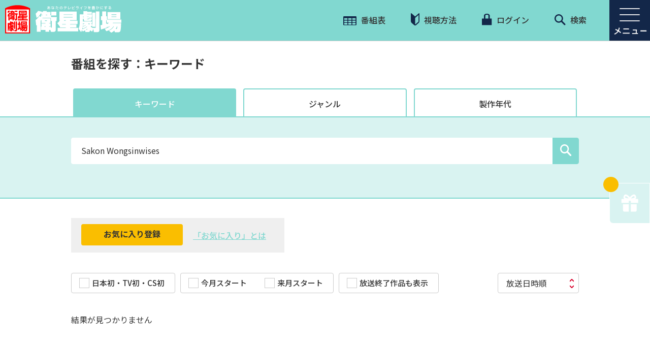

--- FILE ---
content_type: text/html; charset=UTF-8
request_url: https://www.eigeki.com/search?cnt_type=3&t=1&q=Sakon%20Wongsinwises
body_size: 47391
content:
<!DOCTYPE html>
<html dir="ltr" lang="ja">
    <head>
        <meta charset="UTF-8">
        <meta name="format-detection" content="telephone=no">
        <title>キーワードで探す：「Sakon Wongsinwises」の作品 | 衛星劇場</title>
        <meta name="csrf-token" content="nCv7BPwmn7U3JeKwTsdL5w7dD9JninUy419zBcRN">
        <meta name="description" content="">
        <meta name="keywords" content="">
        <meta name="viewport" content="width=device-width, initial-scale=1.0, maximum-scale=1.0, minimum-scale=1.0">

        <link rel="apple-touch-icon" sizes="180x180" href="https://www.eigeki.com/images/favicon.ico?v=2">
        <link rel="icon" type="image/png" sizes="32x32" href="https://www.eigeki.com/images/favicon.ico?v=2">
        <link rel="icon" type="image/png" sizes="16x16" href="https://www.eigeki.com/images/favicon.ico?v=2">
        <link rel="manifest" href="">
        <link rel="mask-icon" href="" color="#cc006f">
        <meta name="msapplication-TileColor" content="#cc006f">
        <meta name="theme-color" content="#ffffff">

        <link rel="stylesheet" href="https://www.eigeki.com/css/reset.css" type="text/css" media="all">
        <link rel="stylesheet" href="https://www.eigeki.com/css/style.css?1719996957" type="text/css" media="all">
        <link rel="stylesheet" href="https://www.eigeki.com/css/style2.css" type="text/css" media="all">

        <link rel="preconnect" href="https://fonts.gstatic.com">
        <link href="https://fonts.googleapis.com/css2?family=Noto+Sans+JP:wght@400;500;700&display=swap" rel="stylesheet">
        <link href="https://fonts.googleapis.com/css2?family=Alata&display=swap" rel="stylesheet">

        <link rel="stylesheet" type="text/css" href="https://www.eigeki.com/slick/slick.css">
        <link rel="stylesheet" type="text/css" href="https://www.eigeki.com/slick/slick-theme.css">
        <link rel="stylesheet" type="text/css" href="https://www.eigeki.com/css/responsive.css">
        <link rel="stylesheet" type="text/css" href="https://www.eigeki.com/css/splide-core.min.css">
        <link rel="stylesheet" type="text/css" href="https://www.eigeki.com/lightbox/css/lightbox.css">

        <!-- ogp_fb -->
        <meta property="og:locale" content="ja_JP" />
        <meta property="og:site_name" content="衛星劇場" />
        <meta property="og:title" content="キーワードで探す：「Sakon Wongsinwises」の作品 | 衛星劇場" />
        <meta property="og:description" content="韓流ドラマ・Ｋ－ＰＯＰ、時代劇、国内ドラマ、台湾ドラマなどの人気作をセレクト！" />
        <meta property="og:type" content="website" />
        <meta property="og:url" content="https://www.eigeki.com/search" />
        <meta property="og:image" content="https://www.eigeki.com/images/eigeki_fb_logo.jpg" />
        <meta name="twitter:card" content="summary_large_image" />
        <meta name="twitter:site" content="@EISEI_GEKIJO" />
        <script src="https://www.google.com/recaptcha/api.js" async defer></script>
                    
        
                
                                <meta name="robots" content="noindex">
                    
                <!-- Google Tag Manager -->
        <script>(function(w,d,s,l,i){w[l]=w[l]||[];w[l].push({'gtm.start':
        new Date().getTime(),event:'gtm.js'});var f=d.getElementsByTagName(s)[0],
        j=d.createElement(s),dl=l!='dataLayer'?'&l='+l:'';j.async=true;j.src=
        'https://www.googletagmanager.com/gtm.js?id='+i+dl;f.parentNode.insertBefore(j,f);
        })(window,document,'script','dataLayer','GTM-WH99P49');</script>
        <!-- End Google Tag Manager -->

        <!-- Google Analytics -->
        <script>
        (function(i,s,o,g,r,a,m){i['GoogleAnalyticsObject']=r;i[r]=i[r]||function(){
        (i[r].q=i[r].q||[]).push(arguments)},i[r].l=1*new Date();a=s.createElement(o),
        m=s.getElementsByTagName(o)[0];a.async=1;a.src=g;m.parentNode.insertBefore(a,m)
        })(window,document,'script','https://www.google-analytics.com/analytics.js','ga');
        ga('create', 'UA-1198237-1', 'auto');
        ga('send', 'pageview');
        </script>
        <!-- End Google Analytics -->
            </head>
        <body class="" oncontextmenu="return false;">
                <!-- Google Tag Manager (noscript) -->
        <noscript><iframe src="https://www.googletagmanager.com/ns.html?id=GTM-WH99P49"
        height="0" width="0" style="display:none;visibility:hidden"></iframe></noscript>
        <!-- End Google Tag Manager (noscript) -->
        
        <div class="wrapper group">
    <nav class="navhead group">
    <div class="logo-wrap">
        <a href="https://www.eigeki.com">
            <div class="logo min1025-only">
                <span></span>
            </div>
            <div class="logo max1024-only">
                <span></span>
            </div>
        </a>
    </div>

    <a class="burger-menu" id="menu-open"><img src="https://www.eigeki.com/images/menu-open-blue.png" /></a>
    <a class="burger-menu" id="menu-close" style="display:none;"><img src="https://www.eigeki.com/images/menu-close-blue.png" /></a>

    <!-- Update Menu Nav -->
    <div class="menu">
<div class="menu-title sp-only">MENU</div>

<div class="content1000 group">
<div class="box40 group">
<div class="menu1">
<div class="menu-open3"><strong>番組を探す</strong></div>

<div class="menu-open-content">
<div>
<div class="sub-menu-wrap"><a href="/search/genre">ジャンルで探す</a></div>

<div class="submenu pc-only"><a href="/search/genre?q=映画&amp;genre=1&amp;page=1&amp;o=5">・映画</a> <a href="/search/genre?q=韓流&amp;genre=7&amp;page=1&amp;o=5">・韓流</a> <a href="/search/genre?q=アジアほか&amp;genre=4&amp;page=1&amp;o=5">・アジアほか</a> <a href="/search/genre?q=舞台・LIVE&amp;genre=5&amp;page=1&amp;o=5">・舞台・LIVE</a> <a href="/search/genre?q=歌舞伎・伝統芸能&amp;genre=6&amp;page=1&amp;o=5">・歌舞伎・伝統芸能</a> <a href="/search/genre?q=国内ドラマ・バラエティ&amp;genre=2&amp;page=1&amp;o=5">・国内ドラマ・バラエティ</a> <a href="/search/genre?q=寅さん・釣りバカ&amp;genre=3&amp;page=1&amp;o=5">・寅さん・釣りバカ</a> <a href="/search/genre?q=ミッドナイト&amp;genre=8&amp;page=1&amp;o=5">・ミッドナイト</a> <a href="/search/genre?q=オリジナル番組ほか&amp;genre=9&amp;page=1&amp;o=5">・オリジナル番組ほか</a></div>
</div>

<div><a href="/search">キーワードで探す</a></div>

<div><a href="/search/period">製作年代で探す</a></div>
</div>
</div>
</div>

<div class="box30">
<div class="menu2">
<div class="menu-open3"><strong>視聴案内</strong></div>

<div class="menu-open-content">
<div><a href="/page/howto">視聴方法</a></div>
</div>
</div>

<div class="menu8">
<div class="menu-open3"><strong>番組配信</strong></div>

<div class="menu-open-content">
<div><a href="/special/haishin_ichiran">スカパー！番組配信</a></div>
</div>
</div>

<div class="menu3">
<div class="menu-open3"><strong>プレゼント</strong></div>

<div class="menu-open-content">
<div><a href="/gift">応募受付中</a></div>
</div>
</div>

<div class="menu4">
<div class="menu-open3"><strong>新着情報</strong></div>

<div class="menu-open-content">
<div><a href="/topics">新着情報一覧</a></div>
<!-- <div><a href="/pauses">停波一覧</a></div> --></div>
</div>
</div>

<div class="box30">
<div class="menu5">
<div class="menu-open3"><strong>サービス・会員サポート</strong></div>

<div class="menu-open-content">
<div><a href="https://id.eigeki.com/user/setting?backdomain=2">ユーザ情報の編集</a></div>

<div><a href="/setting/favorite">お気に入り設定</a></div>

<div><a href="/setting/notification">見逃し防止メール</a></div>

<div><a href="/setting/mail">メールマガジン</a></div>

<div><a href="/request">リクエスト</a></div>

<div><a href="/inquiry">お問い合わせ</a></div>

<div><a href="/page/membership-agreement">会員規約</a></div>
</div>
</div>

<div class="menu6">
<div class="menu-open3"><strong>会社情報</strong></div>

<div class="menu-open-content">
<div><a href="https://www.broadcasting.co.jp/sbc/company.html" target="_blank">会社概要</a></div>
</div>
</div>

<div class="menu7">
<div class="menu-open3"><strong>このサイトについて</strong></div>

<div class="menu-open-content">
<div><a href="/page/sitemap">サイトマップ</a></div>

<div><a href="https://www.broadcasting.co.jp/sbc/news.html" target="_blank">広報・IR</a></div>

<div><a href="https://www.broadcasting.co.jp/sbc/privacy.html" target="_blank">個人情報保護方針</a></div>

<div><a href="https://www.broadcasting.co.jp/sbc/tokuteikojin.html" target="_blank">特定個人情報保護方針</a></div>

<div><a href="/page/guideline">放送番組の編集の基準</a></div>

<div><a href="/page/banshin">番組審議委員会議事録</a></div>
</div>
</div>
</div>

<div class="sns-wrap-menu"><a href="https://x.com/EISEI_GEKIJO" onclick="ga('send','event','menu','click','x');" target="_blank"><img src="/images/x_sns_logo_w.png" /></a><a href="https://www.instagram.com/eiseigekijo/?hl=ja" onclick="ga('send','event','menu','click','instagram');" target="_blank"><img src="/images/instagram_sns_logo.png" /></a><a href="https://www.facebook.com/eiseigekijo/" onclick="ga('send','event','menu','click','facebook');" target="_blank"><img src="/images/fb_sns_logo.png" /></a><a href="https://www.youtube.com/user/eiseigekijou" onclick="ga('send','event','menu','click','youtube');" target="_blank"><img src="/images/youtube_social_icon_red.png" /></a></div>

<div class="sns-wrap-line-menu">
<div style="display: flex; justify-content: flex-start;">
<div style="width: 40px;height: 40px;"><img src="/images/line_sns_logo_square.png" style="width: 100%;" /></div>

<div style="text-align: left;line-height: 22px;font-size: 14px;padding-left: 5px;font-weight: 500;">衛星劇場<br />
LINE公式アカウント</div>
</div>

<div class="line_btn_wrap" style="display: flex; justify-content: flex-start; align-items: center; position: relative; margin-top: 5px; margin-left: 0;"><a class="button" href="https://page.line.me/kvs0241o" onclick="ga('send','event','menu','click','line_h');" style="color: #333;background:#fff;border:solid 1px #81D8D0;position: relative;padding: 4px 14px !important;font-weight: 600;font-size: 14px;border-radius: 5px;" target="_blank">韓流</a> <a class="button" href="https://page.line.me/vnq4522t" onclick="ga('send','event','menu','click','line_s');" style="color: #333;background:#fff;border:solid 1px #81D8D0;position: relative;padding: 4px 14px !important;font-weight: 600;font-size: 14px;border-radius: 5px; margin-left: 5px;" target="_blank">舞台</a></div>
</div>

<div class="close2 sp-only"><img src="/images/close2.svg" style="display:inline-block; margin-right:10px; vertical-align:middle;" />閉じる</div>
</div>
</div>


    <ul class="top-wrap1">
        <li><a href="https://www.eigeki.com/lineup/weekly"><img src="https://www.eigeki.com/images/icon01.svg" /> 番組表</a></li>
        <li><a href="/page/howto"><img src="https://www.eigeki.com/images/icon02.svg" /> 視聴方法</a></li>
        <li id="login-nav">
                            <a class="login" href="https://id.eigeki.com/login?backdomain=2&redirect=https%3A%2F%2Fwww.eigeki.com%2Fsearch%3Fcnt_type%3D3%26t%3D1%26q%3DSakon%2520Wongsinwises"><img src="https://www.eigeki.com/images/icon03.svg" /> ログイン</a>
                    </li>
        <li><a href="https://www.eigeki.com/search"><img src="https://www.eigeki.com/images/icon04.svg" /> 検索</a></li>
    </ul>
</nav>
    <header class="box100 group" id="search">
        <div class="page-title page-title02 group">
            <div class="content1000 group">
                <h2>番組を探す：キーワード</h2>
            </div>
        </div>
    </header>
    <!-- / header -->

    <main class="page group" id="search">
        <section class="content group search-sec01" id="sec01">
            <div class="content1020 group">
                <div class="box100 group tab-wrap">
                    <a class="see-more see-more-active" href="https://www.eigeki.com/search">キーワード</a>
                    <a class="see-more" href="https://www.eigeki.com/search/genre">ジャンル</a>
                    <a class="see-more" href="https://www.eigeki.com/search/period">製作年代</a>
                </div>
            </div>
        </section>

        <form id="s-form" method="GET" action="https://www.eigeki.com/search">
            <input id="cnt-type" type="hidden" name="cnt_type" value="1">
            <section class="content search-wrap2 group">
                <div class="content1000 group">
                    <div class="search-area">
                        <input type="text" name="q" maxlength="30" value="Sakon Wongsinwises" placeholder="番組名、俳優名、キーワード">
                        
                                                    <input type="hidden" name="o" value="1">
                                                <button id="submit-btn" class="button" type="button" onClick="handleSendTopTrendKeywords()"><img src="https://www.eigeki.com/images/icon-search.svg"></button>
                        <script type="text/javascript">
                            function handleSendTopTrendKeywords() {
                                let trendKeywords = document.querySelector("[name='q']").value;
                                ga('send','event','search_search','click', trendKeywords);
                            }
                        </script>
                    </div>
                                    </div>
            </section>

                                                <section class="content search-content group">
                        <div class="content1000 group">
                            
                                <div class="box100 group">
                                                                            <input type="hidden" id="fav-flag" name="t" value="2">
                                                                        <div class="box50 group" >
                                        <div class="fav-wrap group">
                                            <a class="bookmark" href="javascript:void(0);">お気に入り登録</a>
                                            <span class="whatis modal-trigger" data-target="modal-wrap">「お気に入り」とは</span>
                                        </div>
                                    </div>
                                    <div class="box100 group check-wrap">
                                        <div class="options-wrap options-wrap-left float-l margin-r-10 margin-t-10">
                                            <label class="container">日本初・TV初・CS初
                                                <input id="f_lineups_attr_1" type="checkbox" name="f_lineups_attr_1" value="1" >
                                                <span class="checkmark"></span>
                                            </label>
                                        </div>
                                        <div class="options-wrap options-wrap-left float-l margin-r-10 margin-t-10">
                                            <div class="float-l">
                                                <label class="container">今月スタート
                                                    <input id="start_this_month" type="checkbox" name="start_this_month" value="1" >
                                                    <span class="checkmark"></span>
                                                </label>
                                            </div>
                                            <div class="float-l">
                                            <label class="container">来月スタート
                                                <input id="start_next_month" type="checkbox" name="start_next_month" value="1" >
                                                <span class="checkmark"></span>
                                            </label>
                                            </div>
                                        </div>
                                        <div class="options-wrap options-wrap2 float-l margin-t-10">
                                            <label class="container">放送終了作品も表示
                                                <input id="f-past" type="checkbox" name="p" value="1" >
                                                <span class="checkmark"></span>
                                            </label>
                                        </div>
                                        <div class="custom-select custom-select-s float-r margin-t-10">
                                            <select id="f-order" name="o">
                                                <option disabled hidden></option>
                                                <option value="1" >放送日時順</option>
                                                
                                                <option value="5" >50音順</option>
                                                
                                                <option value="3" >製作年順</option>
                                                
                                            </select>
                                        </div>
                                    </div>
                                </div>
                                <div class="clear-both"></div>
                            
                            <div class="box100 group">
                                <br>
                                <div class="margin-t-10">結果が見つかりません</div>
                            </div>
                        </div>
                    </section>
                                    </form>

        <section class="content section09 group" id="sec09">
    <div class="content1020 group">
        <h2 class="title01">
            キャンペーン・PR
            <sub>Campaign &amp; PR</sub>
        </h2>
        <div class="clear-both"></div>
        <div class="banner-list">
                        <div class="">
                <a href="https://spoox.skyperfectv.co.jp" target="_blank" onclick="ga('send', 'event', 'out link', 'click', 'SPOOX');"><img src="https://www.eigeki.com/images/Ad/SPOOX_230.jpg"></a>
            </div>
                        <div class="">
                <a href="https://www.skyperfectv.co.jp/service/guide-premium/" target="_blank" onclick="ga('send', 'event', 'out link', 'click', 'スカパー！プレミアムサービス201910～20220727URL変更');"><img src="https://www.eigeki.com/images/Ad/2870.jpg"></a>
            </div>
                        <div class="">
                <a href="https://www.skyperfectv.co.jp/premium/guide/support/hajimeru/?argument=sfDJpELg&amp;dmai=a62303741e870d" target="_blank" onclick="ga('send', 'event', 'out link', 'click', 'スカパー！プレミアムサービス「プレミアムはじめるサポート」');"><img src="https://www.eigeki.com/images/Ad/ba_228_114.png"></a>
            </div>
                        <div class="">
                <a href="https://www.hikaritv.net/cp/twomonth/?cid=eigeki" target="_blank" onclick="ga('send', 'event', 'out link', 'click', 'ひかりTV');"><img src="https://www.eigeki.com/images/Ad/3677.png"></a>
            </div>
                    </div>
    </div>
    
    <div class="content660 group">
        
        <div class="pr-wrap sns-wrap">
            <h3><span>SNS</span></h3>
            
            <div style="clear: both;"></div>
            <div style="display: flex; justify-content: center; align-items: center;">
                <a href="https://x.com/EISEI_GEKIJO" target="_blank" onClick="ga('send','event','footer','click','x');"><img src="/images/x_sns_logo_w.png"></a>
                <a href="https://www.instagram.com/eiseigekijo/?hl=ja" target="_blank" onClick="ga('send','event','footer','click','instagram');"><img src="/images/instagram_sns_logo.png"></a>
                <a href="https://www.facebook.com/eiseigekijo/" target="_blank" onClick="ga('send','event','footer','click','facebook');"><img src="/images/fb_sns_logo.png"></a>
                <a href="https://www.youtube.com/user/eiseigekijou" target="_blank" onClick="ga('send','event','footer','click','youtube');"><img src="/images/youtube_social_icon_red.png"></a>
            </div>
            <div class="line_container" >
                <div class="line_icon_wrap">
                    <div class="line_icon" >
                        <img  src="/images/line_sns_logo_square.png">
                    </div>
                    <div class="line_icon_desc">
                        衛星劇場<br>
                        LINE公式アカウント
                    </div>
                </div>
                <div class="line_btn_wrap">
                    <a href="https://page.line.me/kvs0241o" class="line_btn" target="_blank" onClick="ga('send','event','footer','click','line_h');" >韓流</a>
                    <a href="https://page.line.me/vnq4522t" class="line_btn" target="_blank" onClick="ga('send','event','footer','click','line_s');" >舞台</a>
                </div>
            </div>
        </div>
    </div>
    
</section>
    </main>
    <!-- / main -->

    <!-- show adsense banners -->
<section class="content group">
    <div class="content1000 group">
        <div class="adsense-container">
                                            <div class="banner">
                    <script type="text/javascript" src="https://www.navi-tomo.com/adimage_simple.php?id=657"></script>
                </div>
                                        <div class="device-2-ad">
                <script src="//cdn.gmossp-sp.jp/ads/loader.js?space_id=g904494" charset="utf-8" language="JavaScript"></script>
                <script language="javascript">
                    gmossp_forsp.ad('g904491');
                </script>
            </div>
            <div class="banner">
                <script src="//cdn.gmossp-sp.jp/ads/loader.js?space_id=g904323" charset="utf-8" language="JavaScript"></script>
                <script language='javascript'>
                    gmossp_forsp.ad('g904323');
                </script>
            </div>
        </div>
    </div>
</section>
    <footer>
        <div class="content group footer02 txtCenter">
    <a href="https://www.homedrama-ch.com/" target="_blank"><img src="https://www.eigeki.com/images/hdc_logo_200x69.png" /></a>
    <a href="https://www.interlocal.tv/" target="_blank"><img src="https://www.eigeki.com/images/sponsor-img02.png" /></a>
    <a href="https://privacymark.jp/" target="_blank"><img src="https://www.eigeki.com/images/sponsor-img03-new.png?v=1" /></a>
</div>
<div class="content group footer03">
    <div class="content1000 group">
        <div class="box50 group">
            <a href="https://www.broadcasting.co.jp/sbc/" target="_blank"><img src="https://www.eigeki.com/images/footer-logo.svg" /></a>
        </div>
        <div class="box50 group copy">
            <p>Copyright © Shochiku Broadcasting Co.,Ltd. All Rights Reserved.</p>
        </div>
    </div>
</div>
<a id="return-to-top"></a>
    </footer>

    <a class="gift" href="https://www.eigeki.com/gift" onClick="ga('send','event','gift','click','pre_btn');">
    
    
    <span></span>
    <img src="https://www.eigeki.com/images/icon-gift.svg" />
</a>

</div>

<div id="modal-favorite" class="modal">
    <div class="modal-content">
        <p></p>
        <button class="modal-trigger-close modal-button">OK</button>
    </div>
</div>

<div id="modal-wrap" class="modal">
    <div class="modal-content" style="width:80%;text-align:left">
    <span class="close modal-trigger-close">×</span>
    <h3>「お気に入り」とは</h3>
    <p>放送作品のリコメンド機能としてお使いいただけます。<br>
「放送作品」「放送ジャンル」「スタッフ・キャスト」など、あなたがお気に入りに登録したものの中から、衛星劇場で放送中・放送予定のおすすめ作品をご紹介します。</p>
    </div>
</div>

<script src="https://code.jquery.com/jquery-2.2.0.min.js" type="text/javascript"></script>
<script src="https://www.eigeki.com/js/modal.js" type="text/javascript" charset="utf-8"></script>
<script>
$(function() {
    $('#submit-btn').on('click', function(e){
        e.preventDefault();
        $('#cnt-type').val(1);
        if($('#fav-flag').length){
            $('#fav-flag').remove();
        }
        $(this).parents('form').trigger('submit');
    });

    $(".menu-open3, .sub-menu-wrap").click(function() {
        var w = $(window).width();
        if (w < 768)
            $(this).toggleClass("menu-close3").next().slideToggle(300);
    });

    $('#f-past, #f-order, #f_lineups_attr_1, #start_this_month, #start_next_month').on('change', function() {
        $(this).parents('form').trigger('submit');
    });

    $(document).on('click', 'a.bookmark', function(e){
        e.preventDefault();

                    window.location.href = 'https://id.eigeki.com/login?backdomain=2&redirect=https%3A%2F%2Fwww.eigeki.com%2Fsearch%3Fcnt_type%3D3%26t%3D1%26q%3DSakon%2520Wongsinwises';
            });

    $(document).on('click', '.trend-btn', function(){
        $('#cnt-type').val(2);
        $('input[name="q"]').val($(this).val());
        // $('#f-past').prop('checked', true);
        $('#f-order').val(1);
        if($('#fav-flag').length){
            $('#fav-flag').remove();
        }
        $(this).parents('form').trigger('submit');
    });
});

$(window).resize(function() {

    var w = $(window).width();
    if (w < 768)
        $('.menu-open-content').hide();
    else if (w > 768)
        $('.menu-open-content').show();
});

var timer;
$(document).scroll(function() {

    if (timer != "undefined") {
        clearTimeout(timer);
    }

    $('#return-to-top').show();
    timer = setTimeout(function() {

            $('#return-to-top').hide();

        }, 2000) //Threshold is 100ms
});

$(document).on('ready', function() {
    $(".min-value").each(function() {
        console.log($(this).attr("height"));
        $(this).css({
            'height': $(this).attr("height") * 4 + 'px'
        })
    });
});

$(window).scroll(function() {
    if ($(this).scrollTop() >= 50) { // If page is scrolled more than 50px
        $('#return-to-top').fadeIn(200); // Fade in the arrow
    } else {
        $('#return-to-top').fadeOut(200); // Else fade out the arrow
    }
});

$('#return-to-top').click(function() { // When arrow is clicked
    $('body,html').animate({
        scrollTop: 0 // Scroll to top of body
    }, 500);
});

$(function() {
    $("#menu-open").click(function() {
        $(this).hide();
        $("#menu-close").show();
        $(".menu").show();

    });
    $("#menu-close, .close2").click(function() {
        $(this).hide();
        $("#menu-open").show();
        $(".menu, #menu-close").hide();

    });
});

var x, i, j, l, ll, selElmnt, a, b, c;
/* Look for any elements with the class "custom-select": */
x = document.getElementsByClassName("custom-select");
l = x.length;
for (i = 0; i < l; i++) {
    selElmnt = x[i].getElementsByTagName("select")[0];
    ll = selElmnt.length;
    /* For each element, create a new DIV that will act as the selected item: */
    a = document.createElement("DIV");
    a.setAttribute("class", "select-selected");
    a.innerHTML = selElmnt.options[selElmnt.selectedIndex].innerHTML;
    x[i].appendChild(a);
    /* For each element, create a new DIV that will contain the option list: */
    b = document.createElement("DIV");
    b.setAttribute("class", "select-items select-hide");
    for (j = 1; j < ll; j++) {
        /* For each option in the original select element,
        create a new DIV that will act as an option item: */
        c = document.createElement("DIV");
        c.innerHTML = selElmnt.options[j].innerHTML;
        c.addEventListener("click", function(e) {
            /* When an item is clicked, update the original select box,
            and the selected item: */
            var y, i, k, s, h, sl, yl;
            s = this.parentNode.parentNode.getElementsByTagName(
                "select")[0];
            sl = s.length;
            h = this.parentNode.previousSibling;
            for (i = 0; i < sl; i++) {
                if (s.options[i].innerHTML == this.innerHTML) {
                    s.selectedIndex = i;
                    h.innerHTML = this.innerHTML;
                    y = this.parentNode.getElementsByClassName(
                        "same-as-selected");
                    yl = y.length;
                    for (k = 0; k < yl; k++) {
                        y[k].removeAttribute("class");
                    }
                    this.setAttribute("class", "same-as-selected");
                    $('#s-form').trigger('submit');
                    break;
                }
            }
            h.click();
        });
        b.appendChild(c);
    }
    x[i].appendChild(b);
    a.addEventListener("click", function(e) {
        /* When the select box is clicked, close any other select boxes,
        and open/close the current select box: */
        e.stopPropagation();
        closeAllSelect(this);
        this.nextSibling.classList.toggle("select-hide");
        this.classList.toggle("select-arrow-active");
    });
}

function closeAllSelect(elmnt) {
    /* A function that will close all select boxes in the document,
    except the current select box: */
    var x, y, i, xl, yl, arrNo = [];
    x = document.getElementsByClassName("select-items");
    y = document.getElementsByClassName("select-selected");
    xl = x.length;
    yl = y.length;
    for (i = 0; i < yl; i++) {
        if (elmnt == y[i]) {
            arrNo.push(i)
        } else {
            y[i].classList.remove("select-arrow-active");
        }
    }
    for (i = 0; i < xl; i++) {
        if (arrNo.indexOf(i)) {
            x[i].classList.add("select-hide");
        }
    }
}

var searchResultContent, scrollNextPage, scrollRequestIsActive;

searchResultContent = document.getElementById("search-result");
scrollRequestIsActive = false;

// Infinite scroll
function scroller() {
    let windowScroll = this.scrollY;

    if (windowScroll + 100 > searchResultContent.offsetHeight && searchResultContent.offsetHeight != 0) {
        let scrollNextPage = document.querySelector('#search-wrap').dataset.currentPage;
        let lastPage = document.querySelector('#search-wrap').dataset.lastPage;
        let queryParams, q, o, p, t;

        scrollNextPage = parseInt(scrollNextPage) + parseInt(1);

        if(!scrollRequestIsActive && scrollNextPage <= lastPage) {
            q = document.querySelector('input[name="q"]').value;
            o = document.querySelector('#f-order').value;
            p = document.querySelector('#f-past').checked ? document.querySelector('#f-past').value: '';
            f_lineups_attr_1 = document.querySelector('#f_lineups_attr_1').checked ? document.querySelector('#f_lineups_attr_1').value: '';
            start_this_month = document.querySelector('#start_this_month').checked ? document.querySelector('#start_this_month').value: '';
            start_next_month = document.querySelector('#start_next_month').checked ? document.querySelector('#start_next_month').value: '';
            t = document.querySelector('#fav-flag') ? document.querySelector('#fav-flag').value : '';
            queryParams = {
                'q': q, 
                'o': o,
                'p': p,
                'f_lineups_attr_1': f_lineups_attr_1,
                'start_this_month': start_this_month,
                'start_next_month': start_next_month,
                't': t,
                'page': scrollNextPage
            };

            getResults(queryParams);
            scrollRequestIsActive = true;
        }
    }
}

if (document.getElementById("search-wrap")) {
    window.addEventListener("scroll", scroller, false);   
}

// Search query results
async function getResults(queryParams) {
    let params = {}, queryString, urlParams, cnt_type;

    for(let i in queryParams) {
        // if(typeof queryParams[i] !== 'undefined') {
        if(queryParams[i]) {
            params[i] = queryParams[i];
        }
    }

    // currently getting cnt_type from URL from first page load
    queryString = window.location.search;
    urlParams = new URLSearchParams(queryString);
    cnt_type = urlParams.get('cnt_type');

    if(cnt_type) {
        params.cnt_type = cnt_type;
    }

    $('.scroll-loading').removeClass('hide'); // loading animation

    let response = await fetch('/search?'+ new URLSearchParams(params), {
      headers: {
        'Content-Type': 'application/json;charset=utf-8',
        'X-Requested-With': 'XMLHttpRequest',
        'X-CSRF-TOKEN': document.querySelector('meta[name="csrf-token"]').getAttribute('content')
      }
    });
    
    let result = await response.json();

    if(result) {
        $('.scroll-loading').addClass('hide');
        $('#slower').text('1');
        $('#supper').text(result.programs.to);
    }
    
    appendResult(result);
}


function appendResult(result) {
    let result_html = '';

    for(let i in result.programs.data) {
        result_html +='<li class="group">';

        if(result.programs.data[i].is_adult)
            result_html +='<a href="' + (result.programs.data[i].is_preview ? result.programs.data[i].series_link : "javascript: void(0);") + '"' + (!result.programs.data[i].is_preview ? ' class="search-link modal-trigger" data-target="modal-warning" data-link="' + result.programs.data[i].series_link + '">' : ' class="search-link">');
        else {
            result_html += '<a class="search-link" href="' + result.programs.data[i].series_link + '">';
        }

        switch(result.programs.data[i].broadcast_status) {
            case 0:
                result_html += '<span class="tag02 tag02-2">放送<br>終了</span>';
                break;
            default:
                result_html += '<span class="blank-tag"></span>';
                break;
            // case 1:
            //     result_html += '<span class="tag02">放送</span>';
            //     break;
            // case 2:
            //     result_html += '<span class="tag02 tag02-1">放送<br>予定</span>';
        }

        result_html += '<h3>' + result.programs.data[i].title + '</h3>';
        result_html +=  '<div class="search_attr_wrap">';
        result_html +=      '<div class="lineup_attr_icon_wrap">';
        result_html +=          '<div class="lineup_attr_icon lineup_attribute' + (result.programs.data[i].lineup_attribute1 ? result.programs.data[i].lineup_attribute1 : '_none') + '"></div>';
        result_html +=          '<div class="lineup_attr_icon lineup_attribute' + (result.programs.data[i].lineup_attribute2 ? result.programs.data[i].lineup_attribute2 : '_none') + '"></div>';
        result_html +=          '<div class="lineup_attr_icon lineup_attribute' + (result.programs.data[i].lineup_attribute3 ? result.programs.data[i].lineup_attribute3 : '_none') + '"></div>';
        result_html +=      '</div>';
        result_html +=      '<div class="feature_month_icon_wrap">';
        result_html +=      '</div>';
        result_html +=  '</div>';
        result_html += '</a>';
        result_html += '<div class="box100 group">';
        result_html += '<div class="result-detail-wrap group">';
        
        if(typeof result.programs.data[i].schedules !== 'undefined') {
            for(j in result.programs.data[i].schedules ) {
                result_html += '<div class="bsched group"><span>' + result.programs.data[i].schedules[j].start_time + '</span></div>';
            }
        }

        result_html += '</div>';
        result_html += '</div>';
        // result_html += '<div class="box100 group">';
        // result_html += '<div class="result-detail-wrap group">';
        // result_html += '<div class="links02">ジャンル：<a href="' + result.series.data[i].category_link + '">' + result.series.data[i].max_category_name + '</a></div>';
        // result_html += '<div class="links02">製作年：<a href="' + result.series.data[i].period_link + '">' + ( result.series.data[i].making_year ? (result.series.data[i].making_year + '年') : '' ) + '</a></div>';

        // if(typeof result.series.data[i].features_arr !== 'undefined') {
        //     result_html += '<div class="links02">シリーズ：';
        //         for(let j in result.series.data[i].features_arr) {
        //             if(typeof result.series.data[i].features_arr[j].link !== 'undefined') {
        //                 result_html += '<a style="margin-right: 10px;" href="' + result.series.data[i].features_arr[j].link + '">' + result.series.data[i].features_arr[j].feature_name + '</a>';
        //             }
        //         }
        //     result_html += '</div>';
        // }
        // result_html += '</div>';
        // result_html += '</div>';

        // if(typeof result.series.data[i].cast_pc_formatted !== 'undefined') {
        //     result_html += '<div class="box100 group">';
                
        //     for(let k in result.series.data[i].cast_pc_formatted) {
        //         result_html += '<div class="box100 group res-wrap02">';
        //         result_html += '<span>' + k + '：</span>';
        //         result_html += '<p>';
        //             if(Array.isArray(result.series.data[i].cast_pc_formatted[k])) {
        //                 for(let cast in result.series.data[i].cast_pc_formatted[k]) {
        //                     result_html += '<a style="margin-right: 10px;" href="/search?q=' + result.series.data[i].cast_pc_formatted[k][cast] + '&t=2&p=1&o=1&cnt_type=3">' + result.series.data[i].cast_pc_formatted[k][cast] + '</a>';
        //                 }
        //             } else {
        //                 result_html += '<a style="margin-right: 10px;" href="/search?q=' + result.series.data[i].cast_pc_formatted[k] + '">' + result.series.data[i].cast_pc_formatted[k] + '</a>';
        //             }
        //         result_html += '</p>';
        //         result_html += '</div>';
        //     }
        //     result_html += '</div>';
        // }
        result_html += '</li>';
    }
    
    document.querySelector('.search-result').insertAdjacentHTML('beforeend', result_html);
    document.querySelector('#search-wrap').dataset.currentPage = result.programs.current_page;
    document.querySelector('#search-wrap').dataset.lastPage = result.programs.last_page;
    scrollRequestIsActive = false;
    
}

/* If the user clicks anywhere outside the select box,
then close all select boxes: */
document.addEventListener("click", closeAllSelect);
</script>

        <div id="modal-warning" class="modal">
            <div class="modal-content" style="width:50%;text-align:center">
                <span class="close modal-trigger-close">×</span>
                <h3>この先は成人向け番組が含まれています。<br>18歳未満の方はご遠慮ください。</h3>
                <p>この先のページの閲覧を希望しますか？</p>
                <div style="margin: 20px 0 20px 0;">
                    <button class="button-warning modal-trigger-close" type="button">いいえ</button>
                    <button class="button-warning view-content" type="button">はい</button>
                </div>
            </div>
        </div>
    </body>

    <script>
        window.view_content_route = 'https://www.eigeki.com/view-content';

                    $(function() {
                // check if response is 401, and redirect to login page
                $(document).ajaxError(function(event, jqxhr, settings, thrownError) {
                    if(jqxhr.status){
                        switch (jqxhr.status) {
                            case 401:
                                    window.location.href = 'https://id.eigeki.com/login?backdomain=2&redirect=https%3A%2F%2Fwww.eigeki.com%2Fsearch%3Fcnt_type%3D3%26t%3D1%26q%3DSakon%2520Wongsinwises';
                                break;
                            case 404:
                                    window.location.href = 'https://www.eigeki.com';
                                break;
                        }
                    }
                });
            });
        
        $(document).on('ready', function() {
            $(document).on('click', '#login-nav a.logout', function(e){
                e.preventDefault();
                $.ajax({
                    headers: {
                        'X-CSRF-TOKEN': $('meta[name="csrf-token"]').attr('content')
                    },
                    url: 'https://www.eigeki.com/logout',
                    type: 'POST',
                    complete: function () {
                        window.location.href = 'https://www.eigeki.com';
                    }
                });
            });

            //logo animation when viewed in mobile
            function logoAnimationMobile() {
                $(window).scroll(function() {
                    if($(this).scrollTop() > 0) {
                        $('.logo.max1024-only > span').css({
                            'background': 'url("/images/sp_logo.png") left center no-repeat #81D8D0',
                            'background-size': 'contain'
                        });
                        $('.logo.max1024-only').stop().animate({ width: '75px' }, 0, 'linear');
                        $('.logo.max1024-only > span').stop().animate({ height: '64px' }, 0, 'linear');
                        $('.logo-wrap .max1024-only span').css({
                            'background-size': 'auto 100%',
                            'background-position': 'left center'
                        });
                        $('.top-wrap1').addClass('top-wrap1-scroll');
                        $('.navhead .logo').css({
                            'padding': '6px 6px'
                        });
                    } else {
                        $('.logo > span').css({
                            'background': 'url("/images/img_logo_no_reserve.png") left center no-repeat #81D8D0',
                            'background-size': 'contain'
                        });
                        $('.logo.max1024-only').stop().animate({ width: '240px' }, 0, 'linear');
                        $('.logo.max1024-only > span').stop().animate({ height: '59px' }, 0, 'linear');
                        $('.logo-wrap .max1024-only span').css({
                            'background-size': 'contain'
                        });
                        $('.top-wrap1').removeClass('top-wrap1-scroll');
                        $('.navhead .logo').css({
                            'padding': '0'
                        });

                    }
                });
            }

            //logo animation when viewed in desktop
            function logoAnimationDeskTop() {
                var logo = document.querySelector('.logo-wrap .min1025-only');
                var logoSpan = document.querySelector('.logo-wrap .min1025-only span');
                
                window.addEventListener('scroll', function() {
                    var scrollPosFromTop = document.scrollingElement.scrollTop;

                    //add transition in css
                    if(scrollPosFromTop > 0){
                        $('.navhead .logo').stop().animate({ padding: '6px 12px' }, 0, 'linear');
                        $('.logo.min1025-only').stop().animate({ width: '335px' }, 0, 'linear');
                        $('.logo.min1025-only > span').stop().animate({ height: '84px' }, 0, 'linear');
                        $('.top-wrap1').addClass('top-wrap1-scroll');
                    } else {
                        $('.navhead .logo').stop().animate({ padding: 0 }, 0, 'linear');
                        $('.logo.min1025-only').stop().animate({ width: '265px' }, 0, 'linear');
                        $('.logo.min1025-only > span').stop().animate({ height: '72px' }, 0, 'linear');
                        $('.top-wrap1').removeClass('top-wrap1-scroll');
                    }
                });
            }

            if(window.innerWidth < 1025) {
                logoAnimationMobile();
            } else {
                logoAnimationDeskTop();
            }

            window.addEventListener('resize', function(e) {
                if(window.innerWidth < 1025) {
                    logoAnimationMobile();
                } else {
                    logoAnimationDeskTop();
                }
            });
        });

        // handle on click for ga send social media
        (function() {
            var snsIcons = document.querySelectorAll('.sns-wrap-menu a');

            // IE fix for forEach not working on a NodeList in IE  
            var snsIconsArray= Array.prototype.slice.call(snsIcons);
            snsIconsArray.forEach( function(icon) {
                icon.addEventListener('click', function(e) {
                    let iconHref = icon.href;
                    if(iconHref.indexOf('instagram') !== -1) {
                        ga('send','event','menu','click','instagram');
                    } else if(iconHref.indexOf('x') !== -1) {
                        ga('send','event','menu','click','x');
                    }
                }, false);

            });

        })();

    </script>

    <script src="https://www.eigeki.com/js/modal.js" type="text/javascript" charset="utf-8"></script>

    
            <!-- User Insight PCDF Code Start : homedrama-ch.com -->
        <script type="text/javascript">
            <!--
            var _uic = _uic ||{}; var _uih = _uih ||{};_uih['id'] = 51213;
            _uih['lg_id'] = '';
            _uih['fb_id'] = '';
            _uih['tw_id'] = '';
            _uih['uigr_1'] = ''; _uih['uigr_2'] = ''; _uih['uigr_3'] = ''; _uih['uigr_4'] = ''; _uih['uigr_5'] = '';
            _uih['uigr_6'] = ''; _uih['uigr_7'] = ''; _uih['uigr_8'] = ''; _uih['uigr_9'] = ''; _uih['uigr_10'] = '';

            /* DO NOT ALTER BELOW THIS LINE */
            /* WITH FIRST PARTY COOKIE */
            (function() {
            var bi = document.createElement('scri'+'pt');bi.type = 'text/javascript'; bi.async = true;
            bi.src = ('https:' == document.location.protocol ? 'https://bs' : 'http://c') + '.nakanohito.jp/b3/bi.js';
            var s = document.getElementsByTagName('scri'+'pt')[0];s.parentNode.insertBefore(bi, s);
            })();
            //-->
        </script>
        <!-- User Insight PCDF Code End : homedrama-ch.com -->
    
</html>
